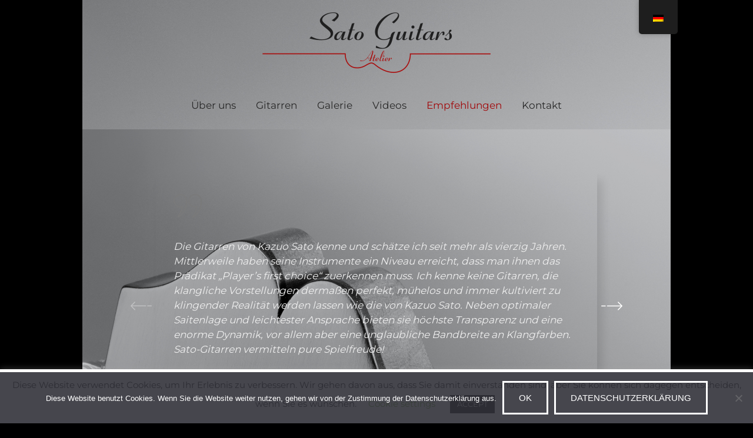

--- FILE ---
content_type: text/css
request_url: https://satoguitars.de/wp-content/uploads/elementor/css/post-331.css?ver=1745437826
body_size: 345
content:
.elementor-kit-331{--e-global-color-primary:#6EC1E4;--e-global-color-secondary:#54595F;--e-global-color-text:#7A7A7A;--e-global-color-accent:#61CE70;--e-global-color-4a32325:#4054B2;--e-global-color-62f8f147:#23A455;--e-global-color-614c9e30:#000;--e-global-color-2b11a8e2:#FFF;--e-global-color-58e90ade:#CECECE;--e-global-color-39d60a5d:#DEDEDE;--e-global-color-2525c2f3:RGBA(239, 239, 239, 0.9372549019607843);--e-global-color-6035cb8a:#EFEFEF;--e-global-color-53dd21a5:#A90B0A;--e-global-color-69b7d1f3:#020101;--e-global-typography-primary-font-family:"Roboto";--e-global-typography-primary-font-weight:600;--e-global-typography-secondary-font-family:"Roboto Slab";--e-global-typography-secondary-font-weight:400;--e-global-typography-text-font-family:"Roboto";--e-global-typography-text-font-weight:400;--e-global-typography-accent-font-family:"Roboto";--e-global-typography-accent-font-weight:500;}.elementor-section.elementor-section-boxed > .elementor-container{max-width:1140px;}.e-con{--container-max-width:1140px;}{}h1.entry-title{display:var(--page-title-display);}@media(max-width:1024px){.elementor-section.elementor-section-boxed > .elementor-container{max-width:1024px;}.e-con{--container-max-width:1024px;}}@media(max-width:767px){.elementor-section.elementor-section-boxed > .elementor-container{max-width:767px;}.e-con{--container-max-width:767px;}}

--- FILE ---
content_type: text/css
request_url: https://satoguitars.de/wp-content/uploads/elementor/css/post-1600.css?ver=1745461918
body_size: 1450
content:
.elementor-1600 .elementor-element.elementor-element-94e480e:not(.elementor-motion-effects-element-type-background), .elementor-1600 .elementor-element.elementor-element-94e480e > .elementor-motion-effects-container > .elementor-motion-effects-layer{background-color:#000000;background-image:url("https://satoguitars.de/wp-content/uploads/2020/03/SeitenHintergrundHoch2400.jpg");background-position:top center;background-repeat:no-repeat;}.elementor-1600 .elementor-element.elementor-element-94e480e > .elementor-background-overlay{opacity:0;transition:background 0.3s, border-radius 0.3s, opacity 0.3s;}.elementor-1600 .elementor-element.elementor-element-94e480e{transition:background 0.3s, border 0.3s, border-radius 0.3s, box-shadow 0.3s;}.elementor-1600 .elementor-element.elementor-element-1d8a85a{--spacer-size:180px;}.elementor-1600 .elementor-element.elementor-element-4fcc104:not(.elementor-motion-effects-element-type-background), .elementor-1600 .elementor-element.elementor-element-4fcc104 > .elementor-motion-effects-container > .elementor-motion-effects-layer{background-image:url("https://satoguitars.de/wp-content/uploads/2020/03/SeitenHintergrundHoch2400.jpg");background-position:top center;background-repeat:no-repeat;background-size:cover;}.elementor-1600 .elementor-element.elementor-element-4fcc104 > .elementor-background-overlay{background-color:#000000;opacity:0.55;transition:background 0.3s, border-radius 0.3s, opacity 0.3s;}.elementor-1600 .elementor-element.elementor-element-4fcc104, .elementor-1600 .elementor-element.elementor-element-4fcc104 > .elementor-background-overlay{border-radius:0px 0px 0px 0px;}.elementor-1600 .elementor-element.elementor-element-4fcc104{transition:background 0.3s, border 0.3s, border-radius 0.3s, box-shadow 0.3s;margin-top:0px;margin-bottom:0px;padding:0px 0px 0px 0px;}.elementor-bc-flex-widget .elementor-1600 .elementor-element.elementor-element-0188755.elementor-column .elementor-widget-wrap{align-items:center;}.elementor-1600 .elementor-element.elementor-element-0188755.elementor-column.elementor-element[data-element_type="column"] > .elementor-widget-wrap.elementor-element-populated{align-content:center;align-items:center;}.elementor-1600 .elementor-element.elementor-element-0188755.elementor-column > .elementor-widget-wrap{justify-content:center;}.elementor-1600 .elementor-element.elementor-element-0188755 > .elementor-widget-wrap > .elementor-widget:not(.elementor-widget__width-auto):not(.elementor-widget__width-initial):not(:last-child):not(.elementor-absolute){margin-bottom:0px;}.elementor-1600 .elementor-element.elementor-element-0188755 > .elementor-element-populated{transition:background 0.3s, border 0.3s, border-radius 0.3s, box-shadow 0.3s;text-align:center;padding:40px 40px 40px 40px;}.elementor-1600 .elementor-element.elementor-element-0188755 > .elementor-element-populated > .elementor-background-overlay{transition:background 0.3s, border-radius 0.3s, opacity 0.3s;}.elementor-1600 .elementor-element.elementor-element-5e4703b{padding:25px 25px 25px 25px;}.elementor-1600 .elementor-element.elementor-element-3af4b9e .elementor-repeater-item-d509b44{background-color:#00000000;}.elementor-1600 .elementor-element.elementor-element-3af4b9e .elementor-repeater-item-b5a8600{background-color:#00000000;}.elementor-1600 .elementor-element.elementor-element-3af4b9e .elementor-repeater-item-fe7490c{background-color:#00000000;}.elementor-1600 .elementor-element.elementor-element-3af4b9e .elementor-repeater-item-4dbc5f7{background-color:#00000000;}.elementor-1600 .elementor-element.elementor-element-3af4b9e .elementor-repeater-item-c0958b8{background-color:#00000000;}.elementor-1600 .elementor-element.elementor-element-3af4b9e .elementor-repeater-item-40172ff{background-color:#00000000;}.elementor-1600 .elementor-element.elementor-element-3af4b9e .elementor-repeater-item-f8b7ecc{background-color:#00000000;}.elementor-1600 .elementor-element.elementor-element-3af4b9e .elementor-repeater-item-a57a7ce{background-color:#00000000;}.elementor-1600 .elementor-element.elementor-element-3af4b9e .elementskit-testimonial-slider{--ekit_testimonial_left_right_spacing:15px;--ekit_testimonial_slidetoshow:1;}.elementor-1600 .elementor-element.elementor-element-3af4b9e .ekit_testimonial_style_5 .elementskit-watermark-icon{position:unset;}.elementor-1600 .elementor-element.elementor-element-3af4b9e .elementskit-tootltip-testimonial .elementskit-commentor-content,
					.elementor-1600 .elementor-element.elementor-element-3af4b9e .ekit-main-swiper .elementskit-single-testimonial-slider,
					.elementor-1600 .elementor-element.elementor-element-3af4b9e .elementskit-testimonial_card{margin-left:50px;margin-right:50px;}.elementor-1600 .elementor-element.elementor-element-3af4b9e .elementskit-single-testimonial-slider  .elementskit-commentor-content > p{color:#EFEFEF;}.elementor-1600 .elementor-element.elementor-element-3af4b9e .elementskit-testimonial_card .elementskit-commentor-coment{color:#EFEFEF;}.elementor-1600 .elementor-element.elementor-element-3af4b9e .elementskit-single-testimonial-slider  .elementskit-commentor-content > p, .elementor-1600 .elementor-element.elementor-element-3af4b9e .elementskit-testimonial_card .elementskit-commentor-coment{font-style:italic;}.elementor-1600 .elementor-element.elementor-element-3af4b9e .elementskit-single-testimonial-slider .elementskit-watermark-icon > i{color:var( --e-global-color-text );}.elementor-1600 .elementor-element.elementor-element-3af4b9e .elementskit-testimonial-slider-block-style .elementskit-commentor-content > i{color:var( --e-global-color-text );}.elementor-1600 .elementor-element.elementor-element-3af4b9e .elementskit-testimonial-slider-block-style-two .elementskit-icon-content > i{color:var( --e-global-color-text );}.elementor-1600 .elementor-element.elementor-element-3af4b9e .elementskit-testimonial-slider-block-style-three .elementskit-icon-content > i{color:var( --e-global-color-text );}.elementor-1600 .elementor-element.elementor-element-3af4b9e .elementskit-watermark-icon svg path{stroke:var( --e-global-color-text );fill:var( --e-global-color-text );}.elementor-1600 .elementor-element.elementor-element-3af4b9e .elementskit-testimonial-slider-block-style-three .elementskit-icon-content.commentor-badge::before{border-radius:50%;}.elementor-1600 .elementor-element.elementor-element-3af4b9e .elementskit-profile-info .elementskit-author-name{color:#EFEFEF;margin-bottom:0px;}.elementor-1600 .elementor-element.elementor-element-3af4b9e .elementskit-single-testimonial-slider:hover .elementskit-author-name{color:#EFEFEF;}.elementor-1600 .elementor-element.elementor-element-3af4b9e .elementskit-single-testimonial-slider.testimonial-active .elementskit-author-name{color:#EFEFEF;}.elementor-1600 .elementor-element.elementor-element-3af4b9e .elementskit-profile-info .elementskit-author-des{color:#EFEFEF;}.elementor-1600 .elementor-element.elementor-element-3af4b9e .elementskit-commentor-bio .elementskit-commentor-image > img{height:70px;width:70px;}.elementor-1600 .elementor-element.elementor-element-3af4b9e .elementskit-testimonial-slider .swiper-pagination{bottom:-50px;}.elementor-1600 .elementor-element.elementor-element-3af4b9e .elementskit-testimonial-slider .swiper-pagination span{width:8px;height:8px;}.elementor-1600 .elementor-element.elementor-element-3af4b9e .elementskit-testimonial-slider .swiper-pagination span:not(:last-child){margin-right:12px;}.elementor-1600 .elementor-element.elementor-element-3af4b9e .elementskit-testimonial-slider .swiper-pagination span.swiper-pagination-bullet-active{width:8px;height:8px;transform:scale(1.2);}.elementor-1600 .elementor-element.elementor-element-3af4b9e .elementskit-testimonial-slider .swiper-navigation-button{font-size:36px;}.elementor-1600 .elementor-element.elementor-element-3af4b9e .elementskit-testimonial-slider .swiper-button-prev{left:0%;width:50px;height:50px;color:var( --e-global-color-2b11a8e2 );}.elementor-1600 .elementor-element.elementor-element-3af4b9e .elementskit-testimonial-slider .swiper-button-next{right:0%;width:50px;height:50px;color:var( --e-global-color-2b11a8e2 );}.elementor-1600 .elementor-element.elementor-element-3af4b9e .elementskit-testimonial-slider .swiper-button-prev:hover{color:#000000;}.elementor-1600 .elementor-element.elementor-element-3af4b9e .elementskit-testimonial-slider .swiper-button-next:hover{color:#000000;}.elementor-1600 .elementor-element.elementor-element-6e701a8{--spacer-size:50px;}body.elementor-page-1600{padding:-0px -0px -0px -0px;}@media(max-width:1024px){.elementor-1600 .elementor-element.elementor-element-4fcc104{padding:0em 1em 1em 1em;}.elementor-1600 .elementor-element.elementor-element-0188755 > .elementor-element-populated{padding:1em 1em 1em 1em;}.elementor-1600 .elementor-element.elementor-element-3af4b9e .elementskit-testimonial-slider{--ekit_testimonial_left_right_spacing:10px;}}@media(max-width:767px){.elementor-1600 .elementor-element.elementor-element-0188755 > .elementor-element-populated{padding:10px 10px 10px 10px;}.elementor-1600 .elementor-element.elementor-element-3af4b9e .elementskit-testimonial-slider{--ekit_testimonial_left_right_spacing:10px;}}@media(max-width:1024px) and (min-width:768px){.elementor-1600 .elementor-element.elementor-element-0188755{width:100%;}}@media(min-width:1025px){.elementor-1600 .elementor-element.elementor-element-94e480e:not(.elementor-motion-effects-element-type-background), .elementor-1600 .elementor-element.elementor-element-94e480e > .elementor-motion-effects-container > .elementor-motion-effects-layer{background-attachment:fixed;}.elementor-1600 .elementor-element.elementor-element-4fcc104:not(.elementor-motion-effects-element-type-background), .elementor-1600 .elementor-element.elementor-element-4fcc104 > .elementor-motion-effects-container > .elementor-motion-effects-layer{background-attachment:fixed;}}